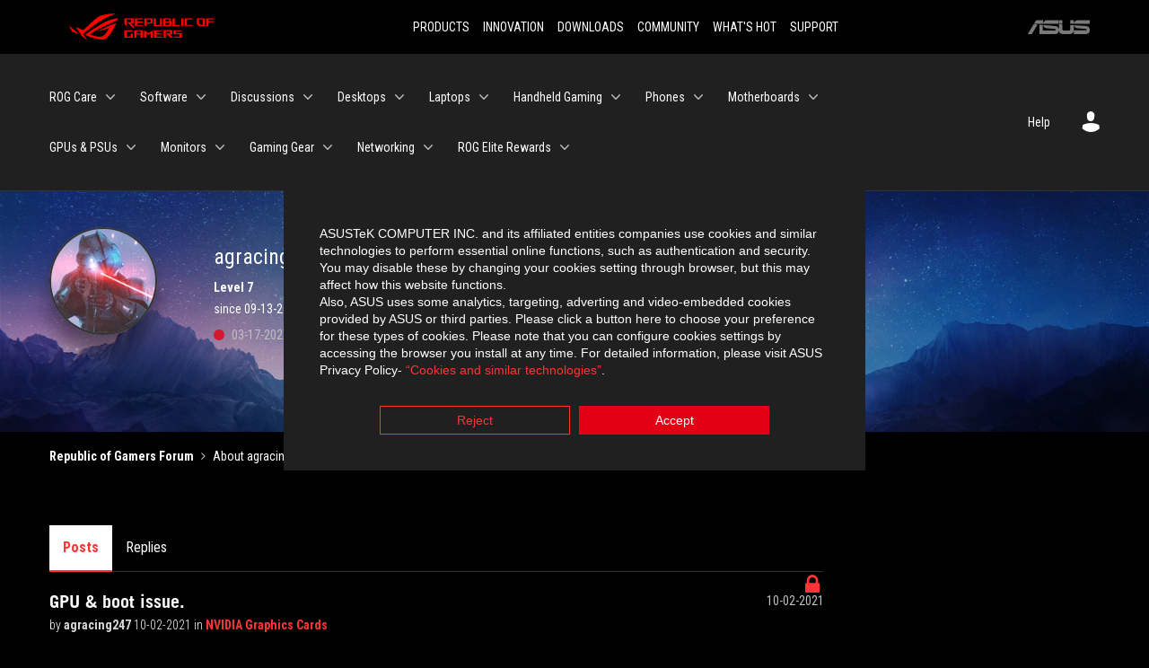

--- FILE ---
content_type: text/javascript;charset=UTF-8
request_url: https://rog-forum.asus.com/t5/scripts/E98216FBAFFC945D518D432CAEABDC43/lia-scripts-body-min.js
body_size: 153
content:
!0!==jQuery.isLithium&&(jQuery=LITHIUM.jQuery);(function(b){LITHIUM.InformationBox=function(a){var c=b(a.componentSelector),d=b(document);a.faceLinkUrl&&c.click(function(){window.location.href=a.faceLinkUrl});if(a.closeLinkSelector){var e=b(a.closeLinkSelector);e.exists()&&e.click(function(){c.remove();return!1})}void 0===d.data("li-information-box-hide-init")&&(d.data("li-information-box-hide-init",!0),d.on(a.updateFeedbackEvent,function(c){b(a.feedbackSelector).hide()}))}})(LITHIUM.jQuery);(function(b){LITHIUM.PartialRenderProxy=function(a){document.addEventListener(a.listenerEvent,function(c){b(document).trigger(a.relayEvent,{calls:JSON.stringify(c.detail.calls),success:c.detail.success})});document.addEventListener(a.limuirsComponentRenderedEvent,function(){LITHIUM.Loader.onJsAttached(function(){LITHIUM.AngularSupport.isAngularEnabled()&&LITHIUM.AngularSupport.compile();LITHIUM.renderImages&&LITHIUM.renderImages()})})}})(LITHIUM.jQuery);LITHIUM.ScriptLoader.setLoaded("body");